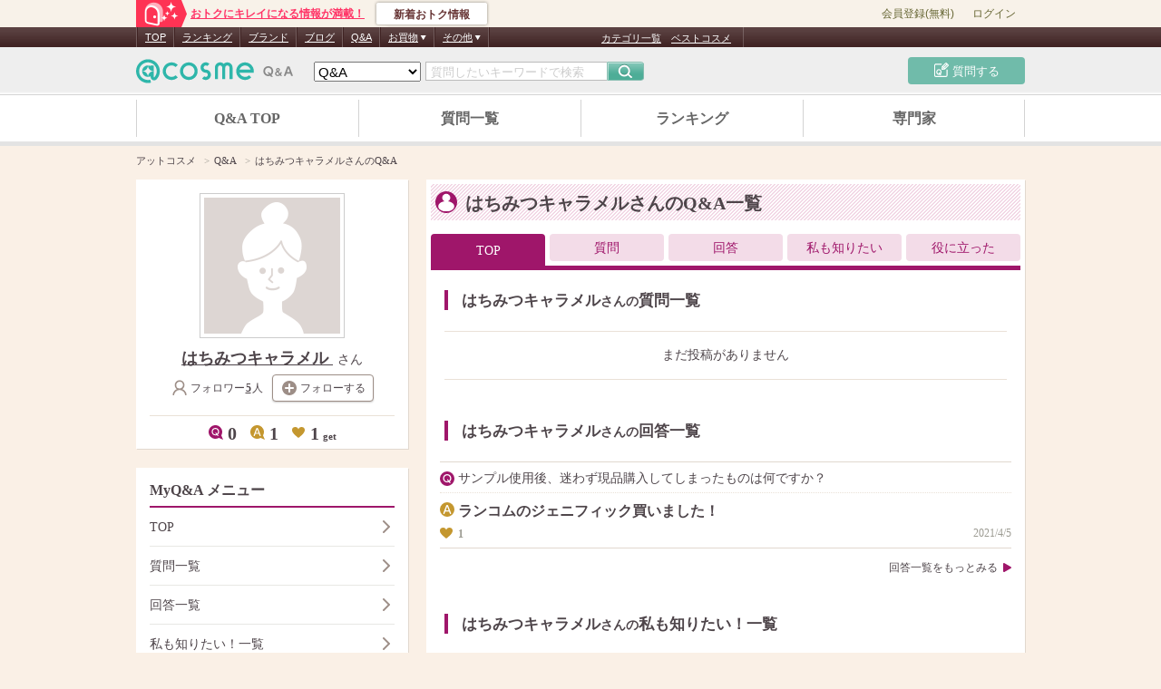

--- FILE ---
content_type: image/svg+xml
request_url: https://www.cosme.net/chieco/svg/common-de91703c0b.svg
body_size: 19767
content:
<?xml version="1.0" encoding="UTF-8"?>
<!DOCTYPE svg PUBLIC "-//W3C//DTD SVG 1.1//EN" "http://www.w3.org/Graphics/SVG/1.1/DTD/svg11.dtd">
<svg xmlns="http://www.w3.org/2000/svg" xmlns:xlink="http://www.w3.org/1999/xlink">


<symbol id="header-logo" viewbox="0 0 507 100">
<title>chieco</title>
<g>
<g>
<path fill="#9F166A" d="M297,55.9c1.6-2.1,3.7-3.7,6.3-4.8c2.6-1.2,5.6-1.8,9.2-1.8c1.9,0,3.6,0.3,5.2,0.8c1.6,0.5,3,1.2,4.3,2
c1.3,0.8,2.4,1.7,3.4,2.7c0.9,1,1.7,1.9,2.2,2.8h1c0.3-1.3,0.7-2.5,1.1-3.7c0.4-1.2,0.9-2.3,1.5-3.4c-1.5-1.2-4-2.3-7.4-3.2
c-3.4-1-7.3-1.4-11.7-1.4c-3.8,0-7.5,0.5-11.1,1.5c-3.6,1-6.8,2.6-9.6,4.8c-2.8,2.2-5.1,4.9-6.8,8.3c-1.7,3.3-2.6,7.3-2.6,11.9
c0,4.8,0.8,8.9,2.5,12.2c1.7,3.3,3.9,6.1,6.7,8.1c2.8,2.1,5.9,3.6,9.3,4.5c3.4,0.9,6.8,1.3,10.2,1.3c3.8,0,7.4-0.6,10.9-1.8
c3.5-1.2,6.4-2.7,8.8-4.4c0.1-1.8,0.3-3.5,0.7-5.2l-0.6-0.3c-1,1.1-2.2,2.1-3.6,3c-1.4,0.9-2.9,1.7-4.4,2.4
c-1.6,0.7-3.2,1.2-4.8,1.6c-1.7,0.4-3.3,0.6-4.8,0.6c-6.7,0-11.8-1.9-15.3-5.6c-3.5-3.7-5.2-9.2-5.2-16.6c0-3.3,0.4-6.3,1.1-9.1
C294.2,60.4,295.4,58,297,55.9z M17.8,48.7c1.9-2.4,4.4-4.3,7.4-5.7c3-1.4,6.6-2.1,10.8-2.1c2.2,0,4.3,0.3,6.1,0.9
c1.9,0.6,3.6,1.4,5.1,2.4c1.5,1,2.9,2,4,3.1c1.1,1.1,2,2.2,2.7,3.3H55c0.4-1.5,0.8-3,1.3-4.3c0.5-1.4,1.1-2.7,1.7-4
c-1.8-1.4-4.7-2.7-8.7-3.8c-4.1-1.1-8.6-1.7-13.8-1.7c-4.5,0-8.8,0.6-13.1,1.8c-4.3,1.2-8.1,3.1-11.4,5.7c-3.3,2.6-6,5.8-8,9.7
C1,58,0,62.7,0,68.2c0,5.7,1,10.5,3,14.5c2,3.9,4.6,7.1,7.9,9.6c3.3,2.5,6.9,4.2,11,5.3c4,1,8.1,1.6,12.1,1.6
c4.5,0,8.8-0.7,12.9-2.1c4.1-1.4,7.6-3.1,10.4-5.2c0.1-2.1,0.4-4.1,0.8-6.2l-0.7-0.4c-1.2,1.3-2.6,2.4-4.3,3.5
c-1.6,1.1-3.4,2-5.2,2.8c-1.9,0.8-3.8,1.4-5.7,1.9c-2,0.5-3.9,0.7-5.7,0.7c-7.9,0-13.9-2.2-18-6.6c-4.1-4.4-6.1-10.9-6.1-19.5
c0-3.9,0.4-7.4,1.3-10.7C14.5,54,15.9,51.1,17.8,48.7z M423,51.2c-0.2-1-1.1-4.8-1.4-6.5c-0.1-0.6-0.9-0.8-1-0.7
c-6.4,5.7-12.6,9.5-18.3,11.9c-0.9-0.9-1.8-1.7-2.8-2.5c-2.8-2.1-5.8-3.6-9.2-4.6c-3.4-1-6.8-1.4-10.3-1.4
c-3.4,0-6.8,0.5-10.2,1.4c-3.4,1-6.5,2.5-9.3,4.6c-2.8,2.1-5,4.8-6.7,8.2c-1.7,3.4-2.5,7.5-2.5,12.3c0,4.8,0.8,8.9,2.5,12.3
c1.7,3.4,3.9,6.1,6.7,8.2c2.8,2.1,5.9,3.6,9.3,4.4c3.4,0.9,6.8,1.3,10.2,1.3c3.5,0,6.9-0.4,10.3-1.3c3.4-0.9,6.5-2.3,9.2-4.4
c2.8-2.1,5-4.8,6.7-8.2c1.7-3.4,2.5-7.5,2.5-12.3c0-4.7-0.8-8.7-2.4-12c5.3-1.6,11-4.4,16.4-9.3C422.8,52.5,423.2,52.1,423,51.2z
M372.8,51.9c2.1-0.8,4.5-1.2,7.3-1.2c3.5,0,6.4,0.6,8.8,1.9c2.4,1.3,4.3,3,5.7,5.2c0.1,0.2,0.2,0.4,0.3,0.5
c-4.3,1.1-8.3,1.5-11.8,1.5c-3.9,0-12.1-1-12.1-4.6C370.9,53.7,371.6,52.6,372.8,51.9z M397.5,82.4c-0.6,2.8-1.6,5.2-3,7.4
c-1.4,2.2-3.3,3.9-5.7,5.2c-2.4,1.3-5.3,1.9-8.8,1.9c-3.5,0-6.4-0.6-8.8-1.9c-2.4-1.3-4.3-3-5.7-5.2c-1.4-2.2-2.4-4.6-3-7.4
c-0.6-2.8-0.9-5.6-0.9-8.6c0-3,0.3-5.9,0.9-8.6c0.6-2.8,1.6-5.2,3-7.4c0.8-1.2,1.8-2.3,2.9-3.2c-0.1,0.7-0.1,1.5,0.1,2.3
c0.8,3.7,8.7,5.6,14.5,6.1c3.6,0.3,8.5,0.9,14,0.5c0.2,0.6,0.3,1.1,0.4,1.7c0.6,2.8,0.9,5.6,0.9,8.6
C398.4,76.8,398.1,79.6,397.5,82.4z M168.7,58.6c0.1-3.5,0.4-6.8,0.8-9.8c-2.2,0.4-4,0.5-5.3,0.5c-1.3,0-3.1-0.2-5.3-0.5
c0.4,3.1,0.7,6.3,0.8,9.8c0.1,3.5,0.2,6.9,0.2,10.1v11.1c0,3.2-0.1,6.5-0.2,10.1c-0.1,3.5-0.4,6.7-0.8,9.5
c1.8-0.1,3.6-0.2,5.3-0.2c1.7,0,3.5,0.1,5.3,0.2c-0.4-2.8-0.7-6-0.8-9.5c-0.1-3.5-0.2-6.9-0.2-10.1V68.6
C168.5,65.4,168.6,62.1,168.7,58.6z M168.9,27.7c-1.3-1.2-2.9-1.8-4.7-1.8c-1.8,0-3.4,0.6-4.7,1.8c-1.3,1.2-2,2.6-2,4.3
c0,1.7,0.7,3.1,2,4.3c1.3,1.2,2.9,1.8,4.7,1.8c1.8,0,3.4-0.6,4.7-1.8c1.3-1.2,2-2.6,2-4.3C170.8,30.3,170.2,28.9,168.9,27.7z
M129.4,93.2c-2.6,0.9-4.2,0.1-5-2.4c-0.3-4,0.1-13.9,0-12.9c-0.2,3.2,0.2-8.2,0.2-11.2c0-3.7-0.6-6.7-1.7-9.1
c-1.1-2.4-2.6-4.3-4.4-5.6c-1.8-1.4-5.5-3.3-9.7-3.8c-3.8-0.5-8,0.8-11,2.5c-3.1,1.7-5.7,4-8,7.1h-0.2v-8.1c0-2.3,0-4.9,0.1-7.7
c0-2.8,0.1-5.5,0.2-8.3c0.1-2.7,0.2-5.3,0.3-7.8c0.1-2.5,0.3-4.6,0.4-6.4c-2.2,0.4-4,0.5-5.3,0.5c-1.3,0-3.1-0.2-5.3-0.5
c0.2,1.8,0.3,3.9,0.4,6.4c0.1,2.5,0.2,5.2,0.3,7.9c0.1,2.8,0.1,5.6,0.2,8.4c0,2.8,0.1,5.5,0.1,7.9v19.3c0,2.4,0,5-0.1,7.9
c0,2.8-0.1,5.6-0.2,8.4c-0.1,2.8-0.2,5.4-0.3,7.9c-0.1,2.5-0.3,4.5-0.4,6.2c1.8-0.1,3.6-0.2,5.3-0.2c1.7,0,3.5,0.1,5.3,0.2
c-0.2-1.6-0.3-3.6-0.4-6.1c-0.1-2.5-0.2-5.1-0.3-7.7c-0.1-2.7-0.1-5.3-0.2-7.9c0-2.6-0.1-4.9-0.1-6.9c0-5.5,1.3-9.8,3.8-12.9
c2.6-3.1,6.6-4.6,12.1-4.6c9,0,9.8,10.9,9.8,16.2v8.3c0,3.7,0,6.3-0.4,10.9c-0.6,6.8,1.5,10.4,6.9,10.6
c8.1,0.3,13.5-5.5,15.6-8.2c0.2-0.3,0.3-1,0.3-1l0.2-3.8l-0.5-0.2C137.4,86.4,134,91.6,129.4,93.2z M258.3,62.2
c3.2-3.1-5-12.1-7.1-13.8c-2.3-1.8-5.9-3.8-9.2-4.7c-3.3-0.9-6.1-1.3-10.4-0.9c-9.2,0.8-16.2,4.7-20.5,10.3
c-4.3,5.6-6.1,13-5.2,22c0.1,1.5,0.4,2.9,0.8,4.3c-5.3,0.6-11.1,0.7-17.2,0l-0.2,0.5l0,2.6c0.2,0.3,0.4,0.4,0.7,0.4
c6.2,1.2,12.3,1.3,18.3,0.7c0.2,0.5,0.5,1,0.8,1.5c1.7,3,4,5.6,6.9,7.7c2.9,2.1,6.2,3.6,10,4.4c3.8,0.9,7.9,1.1,12.3,0.7
c3.9-0.4,7.7-1.3,11.2-2.9c3.5-1.6,6.5-3.4,8.8-5.4l0.2-5.5l-0.6-0.3c-1,1.2-2.1,2.4-3.5,3.4c-1.4,1.1-2.8,2.1-4.4,2.9
c-1.6,0.9-3.2,1.6-4.9,2.1c-1.7,0.6-3.4,0.9-5,1.1c-3.5,0.3-6.5,0.1-9.3-0.8c-2.7-0.8-5.1-2.1-7.1-3.7c-2-1.6-3.5-3.7-4.7-6.1
c-0.1-0.3-0.3-0.6-0.4-0.9C238.3,77.6,254.4,66.7,258.3,62.2z M217.1,77.5c-0.2-0.8-0.3-1.6-0.4-2.4l-0.1-1.4
c-0.1-0.7-0.1-1.3,0-1.7l-0.1-4.2c0-2,0.2-4.2,0.7-6.5c0.5-2.3,1.3-4.5,2.5-6.5c1.2-2,1.9-2.9,3.8-4.4c2-1.4,5.4-3.1,7.7-3.2
c6.5-0.2,16.8,3.7,18.5,12.1C245.9,63.1,234.4,72.9,217.1,77.5z"></path>
</g>
</g>
<path fill="#C4972F" d="M479,100c15.6-0.1,28.1-12.8,28-28.4c-0.1-15.6-12.8-28.1-28.4-28c-13.8,0.1-25.2,10-27.6,23.1l-8.5,5.3
l8.5,5.2C453.7,90.2,465.2,100.1,479,100z"></path>
<g>
<path fill="#FFFFFF" d="M473.3,79.7l-1.7,4.9c-0.6,1.7-0.9,2.5-2.6,2.5c-1,0-2.9-0.5-2.9-2.1c0-0.6,0.2-1.2,0.6-2L475,61
c0.7-1.7,1.3-3.5,4.2-3.5c2.8,0,3.5,1.9,4.2,3.5l8.3,21.9c0.4,1.1,0.6,1.5,0.6,2c0,1.6-1.8,2.1-2.9,2.1c-1.6,0-1.9-0.8-2.5-2.5
l-1.7-4.9H473.3z M483.5,75.3L479.2,63l-4.3,12.3H483.5z"></path>
</g>
<path fill="#9F166A" d="M480.1,52.3c13.3-8.1,17.6-25.4,9.5-38.7C481.5,0.3,464.1-4,450.8,4.1c-11.8,7.2-16.4,21.5-11.8,34
l-4.5,8.9l10,0.1C453.4,57,468.3,59.5,480.1,52.3z"></path>
<g>
<path fill="#FFFFFF" d="M477.3,40.6c0.6,0.8,0.9,1.1,0.9,1.7c0,1.4-1.4,2.3-2.6,2.3c-0.8,0-1.1-0.4-1.9-1.3l-2.1-2.5
c-0.7,0.3-2.9,1.1-5.9,1.1c-8.5,0-15.2-6.3-15.2-15.3c0-9,6.8-15.3,15.2-15.3s15.2,6.2,15.2,15.3c0,6-2.9,9.9-5.4,11.8L477.3,40.6
z M465.9,33.7c-0.6-0.7-0.9-1.1-0.9-1.7c0-1,1.1-2.2,2.5-2.2c0.8,0,1.1,0.4,1.8,1.2l3,3.6c2.1-1.9,3.3-4.9,3.3-7.9
c0-5.6-4-10.5-9.9-10.5c-5.8,0-9.9,4.9-9.9,10.5c0,5.6,4,10.5,9.9,10.5c1.3,0,2.2-0.2,2.6-0.4L465.9,33.7z"></path>
</g>
<g>
<path fill="#9F166A" d="M281.897,13.758v-2.076h11.462V5.439c-2.779,0.169-4.924,0.285-8.431,0.311l-1.042-2.331c8.714-0.082,15.567-1.475,19.861-3.204l2.779,3.49c-1.137,0.311-2.683,0.679-7.168,1.224v6.753h9.725v2.076h-9.725c-0.316,8.147-4.545,11.926-14.24,13.345l-1.072-1.963c6.409-1.418,9.313-4.03,9.313-11.381H281.897z"></path>
<path fill="#9F166A" d="M349.689,22.16h10.61v2.071h-27.282V22.16h10.67V5.439h-8.681V3.363h23.364v2.076h-8.681V22.16z"></path>
<path fill="#9F166A" d="M408.806,25.771h-5.803v-1.453h-17.816v-2.071h17.816V5.266h-17.461V3.195h23.265V25.771z"></path>
</g>
</symbol>

<symbol id="logo-atcosme" viewbox="0 0 50 7.805">
<title>@cosme</title>
<path d="M6.107,1.925H5.296L5.134,2.487C4.821,1.979,4.399,1.772,3.901,1.772c-1.404,0-2.324,1.364-2.324,2.714   c0,0.941,0.703,1.731,1.6,1.731c0.443,0,0.886-0.304,1.178-0.606h0.021c0.022,0.4,0.303,0.606,0.627,0.606   c0.821,0,2.562-0.952,2.562-3.006C7.567,1.297,5.859,0,3.956,0C1.794,0,0,1.546,0,3.902c0,2.477,1.783,3.903,4.011,3.903   c1.308,0,2.508-0.638,3.21-1.72H6.399C5.837,6.681,4.961,7.049,4.053,7.049c-1.827,0-3.167-1.071-3.167-3.124   c0-1.773,1.233-3.168,3.059-3.168c1.579,0,2.866,0.93,2.866,2.618c0,1.101-0.693,2.02-1.32,2.02c-0.152,0-0.184-0.108-0.195-0.271   c0-0.129,0.043-0.302,0.087-0.453L6.107,1.925z M3.416,5.329c-0.552,0-0.887-0.411-0.887-0.984c0-0.746,0.584-1.686,1.438-1.686   C4.431,2.66,4.8,3.048,4.8,3.567C4.8,4.324,4.216,5.329,3.416,5.329z"/>
<path d="M11.885,4.318c0-0.945,0.607-1.419,1.516-1.419c0.545,0,0.995,0.145,1.37,0.316V1.347c-0.631-0.181-1.309-0.267-2.22-0.267   c-2.559,0-3.917,1.068-3.917,3.19c0,2.182,1.358,3.42,3.917,3.42c0.91,0,1.589-0.097,2.268-0.315v-1.88   c-0.424,0.256-0.873,0.377-1.419,0.377C12.491,5.871,11.885,5.301,11.885,4.318z"/>
<path d="M19.295,1.08c-2.559,0-3.918,1.068-3.918,3.19c0,2.182,1.359,3.42,3.918,3.42c2.545,0,3.928-1.238,3.928-3.42   C23.223,2.148,21.841,1.08,19.295,1.08z M19.295,5.871c-0.595,0-0.668-0.679-0.668-1.601c0-0.752,0.073-1.371,0.668-1.371   c0.594,0,0.679,0.618,0.679,1.371C19.974,5.192,19.889,5.871,19.295,5.871z"/>
<path d="M26.45,3.118c0-0.389,0.533-0.436,1.055-0.436c0.692,0,1.346,0.146,1.989,0.363V1.347c-0.752-0.157-1.516-0.267-2.28-0.267   c-1.504,0-3.554,0.317-3.554,2.135c0,2.437,3.541,1.685,3.541,2.461c0,0.315-0.607,0.412-1.116,0.412   c-0.788,0-1.662-0.218-2.244-0.57v1.807C24.704,7.545,25.6,7.69,26.486,7.69c1.444,0,3.505-0.486,3.505-2.292   C29.99,3.02,26.45,3.773,26.45,3.118z"/>
<path d="M39.814,1.08c-0.752,0-1.819,0.353-2.026,1.08h-0.024c-0.243-0.752-1.128-1.08-1.976-1.08   c-0.959,0-1.796,0.353-2.159,1.238h-0.024V1.226h-2.887v6.319h3.055V3.906c0-0.364,0-0.861,0.546-0.861   c0.534,0,0.534,0.497,0.534,0.861v3.639h3.056V3.906c0-0.364,0-0.861,0.534-0.861c0.546,0,0.546,0.497,0.546,0.861v3.639h3.056   V3.76C42.045,2.523,42.045,1.08,39.814,1.08z"/>
<path d="M50,4.743c0-2.135-0.86-3.663-3.31-3.663c-2.559,0-3.918,1.068-3.918,3.19c0,2.182,1.359,3.42,3.918,3.42   c1.067,0,2.037-0.109,2.85-0.363V5.689c-0.485,0.255-1.237,0.401-2.074,0.401c-0.897,0-1.638-0.181-1.686-0.97H50V4.743z    M45.768,3.785c-0.037-0.497,0.121-1.25,0.825-1.25c0.691,0,0.764,0.764,0.764,1.25H45.768z"/>
</symbol>

<symbol id="icon-infomation" viewbox="0 0 25.4 29.4">
<title>お知らせ</title>
<path d="M25.1,23.8L25.1,23.8c-0.5-0.7-1.4-4-0.1-9.8c0.6-3.9-1.3-7.6-4.7-9.5l0.7-2c0.3-1-0.2-2.1-1.2-2.4
c-1-0.3-2.1,0.2-2.4,1.2l-0.7,2c-3.9-0.5-7.6,1.4-9.4,4.9c-2.4,5.5-5.1,7.6-5.9,7.9l0,0c-0.6,0.2-1.1,0.8-1.3,1.4
c-0.3,1,0.2,2.3,1.1,2.6l10.8,3.6l10.8,3.6c1,0.3,2.1-0.4,2.5-1.4C25.5,25.1,25.5,24.3,25.1,23.8z"></path>
<path d="M9.4,24c-0.1,0.2-0.2,0.4-0.3,0.7c-0.6,1.9,0.4,3.9,2.3,4.5c1.9,0.6,3.9-0.4,4.5-2.3
c0.1-0.2,0.1-0.5,0.2-0.7L9.4,24z"></path>
</symbol>

<symbol id="icon-infomation-badge" viewbox="0 0 18.3 17.7">
<title>お知らせ</title>
<path d="M16.2,14.1c-0.3-0.5-0.9-2.6-0.1-6.2C15.8,8,15.4,8,15.1,8c-2.7,0-4.8-2.2-4.8-4.8c0-0.8,0.2-1.6,0.6-2.3
l-0.1,0C8.3,0.6,5.9,1.8,4.7,4C3.2,7.6,1.4,8.9,0.9,9.1l0,0C0.5,9.2,0.2,9.6,0.1,10c-0.2,0.6,0.1,1.5,0.7,1.7l7,2.3l7,2.3
c0.6,0.2,1.4-0.3,1.6-0.9C16.4,15,16.4,14.5,16.2,14.1L16.2,14.1z"></path>
<path d="M5.9,14.7c-0.4,1.2,0.3,2.5,1.5,2.9s2.5-0.3,2.9-1.5c0.1-0.2,0.1-0.3,0.1-0.5l-4.3-1.4
C6,14.4,5.9,14.5,5.9,14.7z"></path>
<path d="M15.1,0c-1.1,0-2.1,0.6-2.7,1.4c-0.3,0.5-0.5,1.1-0.5,1.8c0,1.8,1.4,3.2,3.2,3.2c0.4,0,0.7-0.1,1.1-0.2
c1.2-0.4,2.1-1.6,2.1-3C18.3,1.4,16.8,0,15.1,0z"></path>
</symbol>

<symbol id="icon-menu-close" viewbox="0 0 20 20">
<path d="M11.4,10l8.3-8.3c0.4-0.4,0.4-1,0-1.4s-1-0.4-1.4,0L10,8.6L1.7,0.3c-0.4-0.4-1-0.4-1.4,0s-0.4,1,0,1.4
L8.6,10l-8.3,8.3c-0.4,0.4-0.4,1,0,1.4s1,0.4,1.4,0l8.3-8.3l8.3,8.3c0.4,0.4,1,0.4,1.4,0s0.4-1,0-1.4L11.4,10z"></path></symbol>

<symbol id="icon-close-s" viewbox="0 0 10.2 10.2"><path d="M8.6,10L5.1,6.5L1.6,10c-0.3,0.3-1,0.3-1.3-0.1C0,9.6-0.1,8.9,0.2,8.6l3.5-3.5L0.2,1.6
	c-0.3-0.3-0.3-1,0.1-1.3c0.3-0.3,1-0.4,1.3-0.1l3.5,3.5l3.5-3.5c0.3-0.3,1-0.3,1.3,0.1c0.3,0.3,0.4,1,0.1,1.3L6.5,5.1L10,8.6
	c0.3,0.3,0.3,1-0.1,1.3C9.6,10.2,8.9,10.3,8.6,10z"></path></symbol>

<symbol id="icon-search" viewbox="0 0 20 20">
<title>検索</title>
<path d="M19.7,18.3l-5.4-5.4C15.4,11.5,16,9.8,16,8c0-4.4-3.6-8-8-8S0.1,3.6,0.1,8s3.5,8,7.9,8	c1.8,0,3.5-0.6,4.9-1.7l5.4,5.4c0.4,0.4,1,0.4,1.4,0S20.1,18.7,19.7,18.3z M8,14c-3.3,0-5.9-2.7-5.9-6S4.7,2,8,2s6,2.7,6,6S11.3,14,8,14z">
</path>
<rect fill="none" width="20" height="20"/>
</symbol>


<symbol id="icon-question" viewbox="0 0 17.3 18.9">
<path d="M15.2,16.9c0.3,0.4,0.5,0.5,0.5,0.9c0,0.7-0.7,1.1-1.3,1.1c-0.4,0-0.6-0.2-0.9-0.7l-1.3-1.6
c-0.5,0.2-1.8,0.7-3.5,0.7C3.8,17.3,0,13.8,0,8.7C0,3.6,3.8,0,8.6,0c4.8,0,8.6,3.6,8.6,8.7c0,3.1-1.3,5.4-3.2,6.9L15.2,16.9z
M8.8,12.6c-0.3-0.4-0.4-0.6-0.4-0.8c0-0.5,0.5-1.1,1.2-1.1c0.4,0,0.6,0.2,0.9,0.6l2,2.4c1.4-1.2,2.2-3.1,2.2-5
c0-3.4-2.5-6.3-6.1-6.3S2.5,5.2,2.5,8.7c0,3.5,2.5,6.4,6.1,6.4c1,0,1.6-0.2,2-0.3L8.8,12.6z"></path>
</symbol>


<symbol id="icon-enquete" viewbox="0 0 9 8">
<path d="M8,2H1C0.4,2,0,1.6,0,1v0c0-0.5,0.4-1,1-1h7c0.5,0,1,0.4,1,1v0C9,1.6,8.6,2,8,2z"></path>
<path d="M7,8H1C0.4,8,0,7.6,0,7v0c0-0.5,0.4-1,1-1h6c0.5,0,1,0.4,1,1v0C8,7.6,7.5,8,7,8z"></path>
<path d="M5,5H1C0.4,5,0,4.6,0,4v0c0-0.5,0.4-1,1-1h4c0.5,0,1,0.4,1,1v0C6,4.6,5.6,5,5,5z"></path>
</symbol>


<symbol id="icon-answer" viewbox="0 0 15.8 18.2">
<path d="M2.8,16.9c-0.3,0.8-0.5,1.3-1.3,1.3c-0.6,0-1.5-0.3-1.5-1.1c0-0.2,0-0.4,0.3-1.1L5.7,1.8C6,1,6.4,0,7.9,0
c1.5,0,1.9,0.9,2.2,1.8L15.6,16c0.2,0.5,0.3,0.8,0.3,1.1c0,0.8-0.9,1.1-1.5,1.1c-0.9,0-1-0.5-1.3-1.3l-1.3-3.6H4.1L2.8,16.9z
M10.9,11L7.9,2.9L5,11H10.9z"></path>
</symbol>


<symbol id="icon-ranking" viewbox="0 0 16 16">
<path d="M2.3,15h11.4c0.2,0,0.5-0.2,0.5-0.4L16,4.3c0.1-0.4-0.4-0.7-0.8-0.5l-3.7,2.1C11.3,6,10.9,6,10.8,5.7L8.4,1.2c-0.2-0.3-0.7-0.3-0.9,0L5.2,5.7C5.1,6,4.7,6,4.5,5.9L0.8,3.8C0.4,3.5-0.1,3.8,0,4.3l1.8,10.3C1.8,14.8,2.1,15,2.3,15z"></path>
<rect fill="none" width="16" height="16"></rect>
</symbol>


<symbol id="icon-expert" viewbox="0 0 20 20">
<path fill-rule="evenodd" clip-rule="evenodd" d="M0.3,7.6l8.9-4.5c0.4-0.2,1.1-0.2,1.5,0l8.9,4.5c0.4,0.2,0.4,0.5,0,0.7l-8.9,4.5c-0.4,0.2-1.1,0.2-1.5,0L0.3,8.4C-0.1,8.2-0.1,7.8,0.3,7.6z"></path>
<path d="M10,14.4c-0.3,0-0.8,0-1.2-0.3L4,11.7v4c0,0.6,0.4,0.8,1.1,1.1c0,0,2.6,0.9,4.9,0.9c2.4,0,4.9-0.9,4.9-0.9c0.5-0.3,1.1-0.5,1.1-1.1v-4l-4.8,2.4C10.8,14.3,10.3,14.4,10,14.4z"></path>
<path d="M2,13v-1v-1.9L1,9.4V12v1l-1,4c0,0.5,0.5,1,1,1h1c0.5,0,1-0.5,1-1L2,13z"></path>
<rect fill="none" width="20" height="20"></rect>
</symbol>


<symbol id="icon-difficult" viewbox="0 0 22 22">
<path d="M10.9,8c-1.5,0-2.7,1.3-2.7,2.9c0,1.7,1.2,3,2.7,3c0.3,0,0.5-0.1,0.7-0.1l-0.7-0.9c-0.1-0.2-0.2-0.3-0.2-0.5c0-0.3,0.3-0.6,0.7-0.6c0.2,0,0.3,0.1,0.5,0.3l0.8,1.1c0.6-0.5,0.9-1.4,0.9-2.2C13.6,9.3,12.4,8,10.9,8z"></path>
<path d="M22,11l-4-2.9l0.8-4.9L13.9,4L11,0L8.1,4L3.2,3.2L4,8.1L0,11l4,2.9l-0.8,4.9L8.1,18l2.9,4l2.9-4l4.9,0.8L18,13.9L22,11z M14.1,14.9c0.1,0.1,0.2,0.2,0.2,0.4c0,0.4-0.4,0.6-0.7,0.6c-0.2,0-0.4-0.1-0.5-0.4l-0.6-0.7c-0.2,0.1-0.8,0.3-1.6,0.3c-2.3,0-4.1-1.8-4.1-4.3c0-2.4,1.7-4.3,4.1-4.3S15,8.5,15,10.9c0,1.3-0.5,2.5-1.4,3.3L14.1,14.9z"></path>
</symbol>


<symbol id="icon-urgent" viewbox="0 0 23 20">
<path fill-rule="evenodd" clip-rule="evenodd" d="M22.5,13.2c-1-0.5-1.6-0.8-3.5-2c-1.9-1.1-2.9-2.4-3.5-3.8c-0.7-1.6-0.7-2.7-1.7-3.1c-1-0.4-2.9-0.1-5.2,5c-1.6,3.7-2,6.6-0.5,7.2c1.4,0.6,2.2,0.3,3.3-0.4c1.1-0.7,2.9-1.6,4.3-1.1c0.8,0.3,1.6,0.4,1.1,1.3c-0.4,0.8-0.8,1.4-1.1,2c-0.4,0.6-0.2,1.2,0.4,1.5c0.6,0.3,1.1,0.3,1.4-0.3c0.3-0.5,0.5-0.9,0.8-1.7c0.3-0.8,0.8-1.5,1.7-1.4c0.9,0.1,1.5,0.7,2,0c0.5-0.6,0.6-1,0.8-1.5C22.9,14.5,23.4,13.8,22.5,13.2z M5.4,6.6L2.5,5.2C2,4.9,1.4,5.1,1.2,5.6C0.9,6.1,1.2,6.7,1.6,7l2.9,1.4c0.5,0.2,1.1,0,1.3-0.4C6.1,7.4,5.9,6.8,5.4,6.6z M8.5,4.5C9,4.4,9.3,3.8,9.2,3.3L8.4,0.7C8.2,0.2,7.7-0.1,7.2,0C6.6,0.2,6.3,0.8,6.5,1.3l0.8,2.6C7.4,4.4,8,4.7,8.5,4.5z M3.5,11.4L0.8,12c-0.5,0.1-0.9,0.7-0.8,1.2c0.1,0.5,0.7,0.9,1.2,0.8l2.7-0.6c0.5-0.1,0.9-0.7,0.8-1.2C4.5,11.6,4,11.3,3.5,11.4z"></path>
</symbol>


<symbol id="icon-pickup" viewbox="0 0 18 18">
<path d="M9,18c-0.2,0-0.4-0.1-0.5-0.3L6,12L0.3,9.5C0.1,9.4,0,9.2,0,9c0-0.2,0.1-0.4,0.3-0.5L6,6l2.5-5.7c0.2-0.4,0.8-0.4,0.9,0L12,6l5.7,2.5C17.9,8.6,18,8.8,18,9c0,0.2-0.1,0.4-0.3,0.5L12,12l-2.5,5.7C9.4,17.9,9.2,18,9,18z"></path>
</symbol>


<symbol id="icon-guide" viewbox="0 0 14 14">
<path d="M2.6,1L7,6.6V5.3c0-0.2-0.1-0.4-0.2-0.6L3.3,0.4C3.2,0.1,2.9,0,2.6,0l0,0C2.5,0,2.3,0,2.2,0.1C1.8,0.2,1.6,0.6,1.6,1v7.7c0,0.2,0.1,0.4,0.2,0.6l3.4,4.3C5.4,13.9,5.7,14,6,14c0.1,0,1,0,1,0s0-0.4,0-0.8c0,0-0.2,0-0.5,0s-0.7-0.5-0.7-0.5l-3.2-4V1"></path>
<path d="M11.4,0c-0.3,0-0.6,0.1-0.8,0.4L7.2,4.7C7.1,4.8,7,5.1,7,5.3V13l0,1c0,0,0.9,0,1,0c0.3,0,0.6-0.1,0.8-0.4l3.4-4.3c0.1-0.2,0.2-0.4,0.2-0.6V1c0-0.4-0.3-0.8-0.7-0.9C11.7,0,11.5,0,11.4,0L11.4,0z"></path>
<rect fill="none" width="14" height="14"></rect>
</symbol>


<symbol id="icon-bubble" viewbox="0 0 16 16">
<path d="M14,11.3c0.6-1.1,1-2.4,1-3.8C15,3.4,11.6,0,7.5,0S0,3.4,0,7.5S3.4,15,7.5,15c1.4,0,2.7-0.4,3.8-1l4.7,2L14,11.3z"></path>
</symbol>


<symbol id="icon-link-in" viewbox="0 0 14 14">
<path d="M12,0H2C0.9,0,0,0.9,0,2v10c0,1.1,0.9,2,2,2h10c1.1,0,2-0.9,2-2V2C14,0.9,13.1,0,12,0z M13,12c0,0.6-0.4,1-1,1H2c-0.6,0-1-0.4-1-1V2c0-0.6,0.4-1,1-1h10c0.6,0,1,0.4,1,1V12z"/>
<path d="M11.1,2C11,2,11,2,11.1,2C11,2,11,2,11.1,2H6C5.7,2,5.5,2.2,5.5,2.5S5.7,3,6,3h4.1h0.2l-0.1,0.1L5.7,7.6c-0.2,0.2-0.2,0.5,0,0.7c0.2,0.2,0.5,0.2,0.7,0l4.5-4.5L11,3.7v0.2V8c0,0.3,0.2,0.5,0.5,0.5S12,8.3,12,8V3c0,0,0,0,0,0c0,0,0,0,0,0C12,2.4,11.6,2,11.1,2z"/>
</symbol>


<symbol id="icon-report" viewbox="0 0 14 14">
<path d="M7,0C5.4,0,4,0.5,2.8,1.4c-0.5,0.4-1,0.9-1.4,1.4C0.5,4,0,5.4,0,7c0,3.9,3.1,7,7,7c1.6,0,3-0.5,4.2-1.4c0.5-0.4,1-0.9,1.4-1.4C13.5,10,14,8.6,14,7C14,3.1,10.9,0,7,0z M7,12c-2.8,0-5-2.2-5-5c0-1,0.3-2,0.8-2.8l6.9,6.9C9,11.7,8,12,7,12z M4.2,2.8C5,2.3,6,2,7,2c2.8,0,5,2.2,5,5c0,1-0.3,2-0.8,2.8L4.2,2.8z"/>
</symbol>


<symbol id="icon-arrow-top-bd" viewbox="0 0 14 8"><path d="M6.3,0.3C6.3,0.3,6.3,0.3,6.3,0.3l-6,6c-0.4,0.4-0.4,1,0,1.4s1,0.4,1.4,0L7,2.4l5.3,5.3c0.4,0.4,1,0.4,1.4,0
	s0.4-1,0-1.4l-6-6c0,0,0,0,0,0C7.5,0.1,7.3,0,7,0C6.7,0,6.5,0.1,6.3,0.3z"></path></symbol>

<symbol id="icon-arrow-right-bd" viewbox="0 0 8 14"><path d="M7.7,6.3C7.7,6.3,7.7,6.3,7.7,6.3l-6-6c-0.4-0.4-1-0.4-1.4,0s-0.4,1,0,1.4L5.6,7l-5.3,5.3
	c-0.4,0.4-0.4,1,0,1.4s1,0.4,1.4,0l6-6c0,0,0,0,0,0C7.9,7.5,8,7.3,8,7C8,6.7,7.9,6.5,7.7,6.3z"></path></symbol>

<symbol id="icon-arrow-bottom-bd" viewbox="0 0 14 8"><path d="M7.7,7.7C7.7,7.7,7.7,7.7,7.7,7.7l6-6c0.4-0.4,0.4-1,0-1.4s-1-0.4-1.4,0L7,5.6L1.7,0.3c-0.4-0.4-1-0.4-1.4,0
	s-0.4,1,0,1.4l6,6c0,0,0,0,0,0C6.5,7.9,6.7,8,7,8C7.3,8,7.5,7.9,7.7,7.7z"></path></symbol>


<symbol id="icon-check" viewbox="0 0 14 9.7"><path d="M13.7,0.3c-0.4-0.4-1-0.4-1.4,0l-7,7L1.7,3.8c-0.4-0.4-1-0.4-1.4,0s-0.4,1,0,1.4l4.2,4.2
	C4.7,9.6,5,9.7,5.2,9.7c0.3,0,0.5-0.1,0.7-0.3l7.7-7.7C14.1,1.3,14.1,0.7,13.7,0.3z"></path></symbol>


<symbol id="icon-clip" viewbox="0 0 12 14"><path d="M1.1,12.9c-1.5-1.5-1.4-3.9,0.1-5.5l5.5-5.8C6.8,1.5,8.2,0,9.7,0c0.6,0,1.2,0.2,1.6,0.7
	c0.4,0.5,0.7,1,0.6,1.7c0,1.6-1.5,3-1.7,3.2l-4.5,4.7c-0.9,0.9-1.9,1.1-2.6,0.3C2.5,9.9,2.7,8.9,3.5,7.9l4.5-4.8
	c0.2-0.2,0.6-0.2,0.8,0c0.2,0.2,0.2,0.6,0,0.9L4.4,8.8C4.2,9,3.8,9.5,4.1,9.8C4.3,10,4.9,9.5,5,9.4l4.5-4.7c0.4-0.4,1.3-1.4,1.3-2.3
	c0-0.3-0.1-0.5-0.3-0.8c-0.2-0.2-0.5-0.3-0.8-0.3c-0.9,0-1.9,1-2.2,1.3L2,8.4C1,9.5,0.9,11,1.9,12.1c0.9,1,2.5,0.9,3.5-0.2l5.4-5.7
	c0.2-0.2,0.6-0.2,0.8,0C12,6.4,12,6.8,11.7,7l-5.4,5.7C4.8,14.3,2.5,14.4,1.1,12.9z"></path></symbol>


<symbol id="icon-chain" viewbox="0 0 11.969 15.969"><path d="M34.437,32.256a3.693,3.693,0,0,0,0-5.185,3.619,3.619,0,0,0-5.142,0L25.7,30.7a3.683,3.683,0,0,0-.674,4.209c0.04,0.081.08,0.163,0.126,0.242l-0.192.193-0.393.4a3.692,3.692,0,0,0,0,5.185,3.619,3.619,0,0,0,5.142,0L33.3,37.3a3.683,3.683,0,0,0,.674-4.209c-0.04-.082-0.08-0.163-0.126-0.242l0.192-.194Zm-1.582,1.965a2.221,2.221,0,0,1-.579,2.039l-3.6,3.63a2.359,2.359,0,0,1-3.085,0,2.22,2.22,0,0,1,0-3.111l0.351-.354,0.184-.185c0.071,0.052.139,0.107,0.213,0.154a3.615,3.615,0,0,0,4.5-.508l1.725-1.739,0.209-.21A2.2,2.2,0,0,1,32.855,34.221Zm-5.489.768,1.825-1.84a2.169,2.169,0,0,1,2.4-.464,2.071,2.071,0,0,1,.24.127L31.639,33l-1.83,1.845a2.168,2.168,0,0,1-2.4.464,2.194,2.194,0,0,1-.24-0.127Zm5.692-3.416-0.184.185c-0.071-.053-0.139-0.107-0.213-0.154a3.615,3.615,0,0,0-4.5.508l-1.725,1.74-0.208.21a2.231,2.231,0,0,1,.5-2.325l3.6-3.629a2.171,2.171,0,0,1,3.085,0,2.216,2.216,0,0,1,0,3.111Z" transform="translate(-23.531 -26.031)"></path></symbol>


<symbol id="icon-mail" viewbox="0 0 16 14">
	<g>
		<path d="M7.6,9.6c-0.1,0-0.2,0-0.2-0.1L0,5.5V12c0,1.1,0.9,2,2,2h12c1.1,0,2-0.9,2-2V5.3L7.9,9.6
			C7.8,9.6,7.7,9.6,7.6,9.6z"></path>
	</g>
	<g>
		<path d="M16,4.2V2c0-1.1-0.9-2-2-2H2C0.9,0,0,0.9,0,2v2.4l7.6,4.2L16,4.2z"></path>
	</g>
</symbol>


<symbol id="icon-category" viewbox="0 0 16 14">
	<path d="M14,2H8c0-1.1-0.9-2-2-2H2C0.9,0,0,0.9,0,2v2v1v7c0,1.1,0.9,2,2,2h12c1.1,0,2-0.9,2-2V4C16,2.9,15.1,2,14,2
		z"></path>
</symbol>


<symbol id="icon-arrow-right" viewbox="0 0 9 10"><path d="M0,1c0-0.9,0.7-1.3,1.4-0.8l7,4c0.8,0.5,0.8,1.2,0,1.7l-7,4C0.7,10.3,0,9.9,0,9L0,1z"></path></symbol>


<symbol id="icon-heart" viewbox="0 0 14 12"><path d="M7,12c0.1,0,3.9-3,5.3-4.8c1.3-1.6,1.6-2.7,1.7-3.8c0.1-1.1-0.6-3.2-3.2-3.4C8.2-0.2,7.4,1.6,7,2.5
	C6.6,1.6,5.9-0.1,3.2,0C0.6,0.1-0.1,2.4,0,3.4c0.1,1.1,0.3,2.2,1.7,3.8C3.1,9,6.9,12,7,12z"></path></symbol>


<symbol id="icon-my-collection" viewbox="0 0 21 23.6">
<path d="M4.9,6.7c0.5,0,0.5-0.3,0.6-0.8l0.4-3.6L7,6c0.1,0.4,0.3,0.7,0.8,0.7c0.5,0,0.7-0.3,0.8-0.7l1.1-3.7L10,5.9
c0.1,0.5,0.1,0.8,0.6,0.8c0.3,0,0.7-0.1,0.7-0.6c0-0.1,0-0.2,0-0.4l-0.6-4.8c0-0.3-0.1-0.9-0.9-0.9C9.2,0,9,0.4,8.9,0.9L7.8,4.6
L6.6,0.9C6.5,0.4,6.4,0,5.7,0C4.9,0,4.9,0.6,4.8,0.9L4.2,5.7c0,0.1,0,0.3,0,0.4C4.2,6.6,4.6,6.7,4.9,6.7z"></path>
<path d="M18.3,7.6h-4.1l1.9-5c0.1-0.3,0.1-0.3,0.1-0.4c0-0.4-0.5-0.5-0.6-0.5c-0.4,0-0.4,0.2-0.5,0.5l-0.8,2.3
l-0.8-2.3c-0.1-0.3-0.2-0.5-0.5-0.5c-0.3,0-0.6,0.1-0.6,0.5c0,0.2,0,0.3,0.1,0.4l1.3,3.4L13,7.6H2.7C1.2,7.6,0,8.8,0,10.2v10.7
c0,1.5,1.2,2.7,2.7,2.7h15.7c1.5,0,2.7-1.2,2.7-2.7V10.2C21,8.8,19.8,7.6,18.3,7.6z M19,21.6H2v-12h17V21.6z"></path>
<circle cx="15" cy="12.6" r="2"></circle>
<path d="M14.3,16.4c-1.4,0-2.5,1.7-2.5,1.7s-1.1-6-3.8-6c-3.6,0-5,8.5-5,8.5h15C18,20.6,16.6,16.4,14.3,16.4z"></path>
</symbol>


<symbol id="icon-photo" viewbox="0 0 21 16">
<title>カメラ</title>
<g>
<path d="M18.8,3h-2.3l-0.9-1.8c-0.5-1-1-1.1-1.7-1.1H7C6.6,0,5.8,0,5.2,1.1L4.4,3H2.1C1,3,0,3.9,0,5.1v8.7
C0,15,1,16,2.1,16h16.6c1.2,0,2.2-1,2.2-2.2V5.1C21,3.9,20,3,18.8,3z M15.2,11.3c-0.5,1.1-1.3,1.9-2.4,2.4c-4.6,2-9.1-2.4-7-7
c0.5-1.1,1.3-1.9,2.4-2.4C12.7,2.2,17.2,6.6,15.2,11.3z M17.5,7C16.6,7,16,6.3,16,5.5C16,4.6,16.6,4,17.5,4C18.3,4,19,4.6,19,5.5
C19,6.3,18.3,7,17.5,7z M12.1,5.9c-3.2-1.5-6.3,1.6-4.8,4.8c0.3,0.6,0.8,1.1,1.4,1.4c3.2,1.5,6.3-1.6,4.8-4.8
C13.2,6.6,12.7,6.1,12.1,5.9z"></path>
</g>
</symbol>


<symbol id="icon-youtube" viewbox="0 0 19 21.9">
<title>YouTube</title>
<path d="M16.2,9.7L16.2,9.7l0.2,0c1.3,0,2.4,1.1,2.4,2.4v0l0,0c0.1,1.2,0.1,2.4,0.1,3.6c0,1.2,0,2.4-0.1,3.6l0,0v0
c0,1.3-1.3,2.4-2.6,2.4h0.2c-2.1,0.1-6.7,0.1-6.9,0.1c-0.3,0-4.8,0-6.9-0.1h0.2c-1.3,0-2.6-1.1-2.6-2.4v0l0,0C0,18.2,0,16.9,0,15.7
c0-1.2,0-2.4,0.1-3.6l0,0v0c0-1.3,1.3-2.4,2.6-2.4l-0.2,0c2.1-0.1,4.6-0.1,6.9-0.1C11.8,9.6,14.1,9.6,16.2,9.7z M15.3,15.2
c0-0.3,0-0.5,0.1-0.6c0.1-0.1,0.2-0.2,0.4-0.2c0.2,0,0.3,0.1,0.4,0.2c0.1,0.1,0.1,0.3,0.1,0.6v0.6h-1V15.2L15.3,15.2z M17.6,16.9
v-1.6c0-0.6-0.1-1.1-0.4-1.4c-0.3-0.3-0.7-0.5-1.2-0.5c-0.5,0-1,0.2-1.3,0.5c-0.3,0.3-0.5,0.8-0.5,1.3v2.8c0,0.6,0.2,1.1,0.5,1.4
c0.3,0.3,0.7,0.5,1.2,0.5c0.6,0,1-0.2,1.3-0.5c0.3-0.3,0.4-0.8,0.4-1.5v-0.5h-1.2v0.4c0,0.4,0,0.6-0.1,0.7c-0.1,0.1-0.2,0.2-0.4,0.2
c-0.2,0-0.3-0.1-0.4-0.2c-0.1-0.1-0.1-0.4-0.1-0.7v-1.2H17.6L17.6,16.9z M12,18.4c0,0.2,0,0.3-0.1,0.4c-0.1,0.1-0.2,0.1-0.3,0.1
l-0.3-0.1L11,18.7v-3.9l0.2-0.2l0.2-0.1c0.2,0,0.3,0.1,0.4,0.2c0.1,0.1,0.1,0.3,0.1,0.5V18.4L12,18.4z M12.1,13.5
c-0.2,0-0.4,0.1-0.5,0.2c-0.2,0.1-0.3,0.2-0.5,0.4v-2.8H9.9v8.6H11v-0.5c0.2,0.2,0.3,0.3,0.5,0.4c0.2,0.1,0.4,0.1,0.6,0.1
c0.3,0,0.6-0.1,0.8-0.4c0.2-0.2,0.3-0.6,0.3-1v-3.5c0-0.5-0.1-0.9-0.3-1.2C12.7,13.6,12.5,13.5,12.1,13.5z M7.5,18.4l-0.4,0.3
c-0.1,0.1-0.2,0.1-0.3,0.1c-0.1,0-0.2,0-0.2-0.1c0-0.1-0.1-0.2-0.1-0.3v-4.8H5.4v5.3c0,0.4,0.1,0.7,0.2,0.8C5.7,19.9,5.9,20,6.2,20
c0.2,0,0.4-0.1,0.7-0.2c0.2-0.1,0.5-0.3,0.7-0.6v0.7h1.2v-6.3H7.5V18.4z M5.4,11.3H1.3v1.2h1.4v7.3H4v-7.3h1.4V11.3L5.4,11.3z
M3.2,0h1.3l0.9,3.4h0.1L6.3,0h1.3L6.1,5v3.6H4.8V5.2L3.2,0z M8.8,7.1c0,0.2,0,0.3,0.1,0.4C9,7.6,9.1,7.6,9.3,7.6
c0.2,0,0.3,0,0.4-0.1c0.1-0.1,0.1-0.2,0.1-0.4V3.6c0-0.1,0-0.2-0.1-0.3C9.6,3.2,9.4,3.2,9.3,3.2c-0.1,0-0.3,0-0.3,0.1
C8.9,3.4,8.8,3.5,8.8,3.6V7.1L8.8,7.1z M7.6,3.7c0-0.5,0.2-0.9,0.5-1.2c0.3-0.3,0.7-0.4,1.3-0.4c0.5,0,0.9,0.2,1.2,0.5
C10.9,2.9,11,3.2,11,3.7V7c0,0.5-0.2,1-0.5,1.3c-0.3,0.3-0.7,0.5-1.3,0.5c-0.5,0-0.9-0.2-1.2-0.5C7.8,7.9,7.6,7.5,7.6,7V3.7z
M15.4,2.2v6.3h-1.2V7.9c-0.2,0.3-0.4,0.5-0.7,0.6c-0.2,0.1-0.5,0.2-0.7,0.2c-0.3,0-0.5-0.1-0.6-0.3C12.1,8.2,12,7.9,12,7.5V2.2h1.2
v4.8c0,0.1,0,0.3,0.1,0.3c0,0.1,0.1,0.1,0.2,0.1c0.1,0,0.2,0,0.3-0.1L14.2,7V2.2H15.4z"></path></symbol>


<symbol id="icon-official" viewbox="0 0 62 12">
<title>オフィシャル</title>
<path fill="#1ea7c7" d="M56.1,12H5.9C2.6,12,0,9.3,0,6l0,0c0-3.3,2.6-6,5.9-6h50.2C59.3,0,62,2.7,62,6l0,0
C62,9.3,59.3,12,56.1,12z"></path>
<path fill="#fff" d="M4.9,2v10h2.4V9h2.3v3h2.4V2H4.9z M6.9,8h-1V7h1V8z M6.9,6h-1V5h1V6z M6.9,4h-1V3h1V4z M8.9,8h-1V7
h1V8z M8.9,6h-1V5h1V6z M8.9,4h-1V3h1V4z M10.9,8h-1V7h1V8z M10.9,6h-1V5h1V6z M10.9,4h-1V3h1V4z"></path>
<g>
<path fill="#fff" d="M37,5c0.8,0.3,1.4,0.6,2.1,1.1L38.6,7c-0.6-0.5-1.4-0.9-2.2-1.2L37,5z M36.6,8.6
c0.6,0,1.5-0.2,2.3-0.5c1-0.4,1.7-0.9,2.3-1.8c0.4-0.6,0.7-1.1,0.9-1.8C42.5,4.9,42.6,5,43,5.3c-0.4,0.9-0.7,1.4-1.2,2
c-1,1.2-2.4,1.9-4.3,2.3c-0.3,0.1-0.4,0.1-0.6,0.1L36.6,8.6z M37.6,3.1c0.8,0.3,1.5,0.6,2.1,1L39.2,5c-0.7-0.5-1.4-0.9-2.1-1.1
L37.6,3.1z"></path>
<path fill="#fff" d="M45.3,4.9c-0.1-0.3-0.1-0.4-0.2-0.6l1-0.1c0,0.2,0,0.3,0.1,0.6l0.1,0.6L48.7,5
c0.2,0,0.4-0.1,0.5-0.1l0.6,0.5c-0.1,0.1-0.1,0.2-0.2,0.4c-0.4,0.9-0.8,1.5-1.6,2.1c-0.3-0.3-0.4-0.4-0.7-0.6
c0.6-0.4,1-0.8,1.4-1.4c-0.1,0-0.1,0-0.3,0.1l-1.9,0.3l0.6,3c0.1,0.4,0.1,0.4,0.2,0.6l-1,0.2c0-0.2,0-0.4-0.1-0.6l-0.5-3l-0.7,0.1
c-0.3,0-0.5,0.1-0.7,0.2L44,5.7c0.3,0,0.5,0,0.8-0.1l0.7-0.1L45.3,4.9z"></path>
<path fill="#fff" d="M53,3.2c0,0.2,0,0.2-0.1,1.8c-0.1,1.6-0.4,2.5-0.9,3.3c-0.3,0.6-0.6,1-1.1,1.5
c-0.3-0.4-0.4-0.5-0.8-0.8c0.4-0.3,0.6-0.5,0.8-0.9c0.8-1.3,1-2,1-4.2c0-0.4,0-0.5,0-0.7L53,3.2z M54.9,3.1c0,0.2,0,0.4-0.1,0.8
l0,4.5c0.6-0.3,0.9-0.5,1.2-0.9c0.4-0.4,0.6-0.9,0.8-1.5c0.3,0.4,0.4,0.5,0.8,0.8c-0.3,0.8-0.7,1.4-1.3,1.9
c-0.5,0.4-0.9,0.6-1.7,1c-0.2,0.1-0.2,0.1-0.3,0.1l-0.5-0.5c0.1-0.2,0.1-0.4,0.1-0.8l0-4.5V3.7c0-0.2,0-0.4,0-0.5L54.9,3.1z"></path>
<path fill="#fff" d="M19.2,6.5c0,0,0-0.4,0-0.6c-0.2,0.3-0.4,0.7-0.8,1.1c-0.4,0.5-1,1-1.6,1.4
c-0.3,0.2-0.6,0.4-1.2,0.7c-0.2-0.4-0.3-0.5-0.7-0.8c1-0.4,1.7-1,2.5-1.7c0.4-0.4,1-0.9,1.2-1.6l-2.5,0c-0.6,0-0.7,0-1,0V4
c0.3,0.1,0.4,0.1,1,0.1l2.9,0l0-0.4c0-0.4,0-1,0-1.3h1.1c0,0.2,0,0.9,0,1.3v0l0,0.3l0.9,0c0.5,0,0.7,0,0.9-0.1v1
c-0.2,0-0.4,0-0.9,0h-0.8l0,4c0,0.4,0,0.7,0,0.9h-1.1c0-0.2,0-0.4,0-0.8c0,0,0-0.1,0-0.1l0-2.4V6.5z"></path>
<path fill="#fff" d="M29.6,3.6c-0.1,0.1-0.1,0.2-0.1,0.4c-0.4,1.5-0.9,2.8-1.6,3.6C27,8.4,26,9.1,24.7,9.7
c-0.2-0.4-0.1-0.7-0.5-1c0.7-0.2,1.2-0.4,1.8-0.8c1.2-0.8,2-2.2,2.4-3.8h-3.8c-0.5,0-0.7,0-1,0v-1c0.3,0,0.5,0.1,1,0.1h3.7
c0.4,0,0.6,0,0.9-0.1L29.6,3.6z"></path>
<path fill="#fff" d="M35.6,5.1c-0.1,0.1,0-0.1-0.1,0.1c-0.4,0.4-1,1-1.5,1.3v2.7c0,0.4,0,0.6,0,0.8l-1,0
c0-0.2,0-0.4,0-0.8V7.1c-0.7,0.4-1.7,0.9-2.6,1.2c-0.2-0.4-0.2-0.5-0.5-0.8c0.8-0.2,1.6-0.6,2.3-0.9c0.9-0.5,1.6-1,2.3-1.6
c0.3-0.3,0.2-0.2,0.3-0.4L35.6,5.1z"></path>
</g>
<g>
<path fill="#fff" d="M37,5c0.8,0.3,1.4,0.6,2.1,1.1L38.6,7c-0.6-0.5-1.4-0.9-2.2-1.2L37,5z M36.6,8.6
c0.6,0,1.5-0.2,2.3-0.5c1-0.4,1.7-0.9,2.3-1.8c0.4-0.6,0.7-1.1,0.9-1.8C42.5,4.9,42.6,5,43,5.3c-0.4,0.9-0.7,1.4-1.2,2
c-1,1.2-2.4,1.9-4.3,2.3c-0.3,0.1-0.4,0.1-0.6,0.1L36.6,8.6z M37.6,3.1c0.8,0.3,1.5,0.6,2.1,1L39.2,5c-0.7-0.5-1.4-0.9-2.1-1.1
L37.6,3.1z"></path>
<path fill="#fff" d="M45.3,4.9c-0.1-0.3-0.1-0.4-0.2-0.6l1-0.1c0,0.2,0,0.3,0.1,0.6l0.1,0.6L48.7,5
c0.2,0,0.4-0.1,0.5-0.1l0.6,0.5c-0.1,0.1-0.1,0.2-0.2,0.4c-0.4,0.9-0.8,1.5-1.6,2.1c-0.3-0.3-0.4-0.4-0.7-0.6
c0.6-0.4,1-0.8,1.4-1.4c-0.1,0-0.1,0-0.3,0.1l-1.9,0.3l0.6,3c0.1,0.4,0.1,0.4,0.2,0.6l-1,0.2c0-0.2,0-0.4-0.1-0.6l-0.5-3l-0.7,0.1
c-0.3,0-0.5,0.1-0.7,0.2L44,5.7c0.3,0,0.5,0,0.8-0.1l0.7-0.1L45.3,4.9z"></path>
<path fill="#fff" d="M53,3.2c0,0.2,0,0.2-0.1,1.8c-0.1,1.6-0.4,2.5-0.9,3.3c-0.3,0.6-0.6,1-1.1,1.5
c-0.3-0.4-0.4-0.5-0.8-0.8c0.4-0.3,0.6-0.5,0.8-0.9c0.8-1.3,1-2,1-4.2c0-0.4,0-0.5,0-0.7L53,3.2z M54.9,3.1c0,0.2,0,0.4-0.1,0.8
l0,4.5c0.6-0.3,0.9-0.5,1.2-0.9c0.4-0.4,0.6-0.9,0.8-1.5c0.3,0.4,0.4,0.5,0.8,0.8c-0.3,0.8-0.7,1.4-1.3,1.9
c-0.5,0.4-0.9,0.6-1.7,1c-0.2,0.1-0.2,0.1-0.3,0.1l-0.5-0.5c0.1-0.2,0.1-0.4,0.1-0.8l0-4.5V3.7c0-0.2,0-0.4,0-0.5L54.9,3.1z"></path>
<path fill="#fff" d="M19.2,6.5c0,0,0-0.4,0-0.6c-0.2,0.3-0.4,0.7-0.8,1.1c-0.4,0.5-1,1-1.6,1.4
c-0.3,0.2-0.6,0.4-1.2,0.7c-0.2-0.4-0.3-0.5-0.7-0.8c1-0.4,1.7-1,2.5-1.7c0.4-0.4,1-0.9,1.2-1.6l-2.5,0c-0.6,0-0.7,0-1,0V4
c0.3,0.1,0.4,0.1,1,0.1l2.9,0l0-0.4c0-0.4,0-1,0-1.3h1.1c0,0.2,0,0.9,0,1.3v0l0,0.3l0.9,0c0.5,0,0.7,0,0.9-0.1v1
c-0.2,0-0.4,0-0.9,0h-0.8l0,4c0,0.4,0,0.7,0,0.9h-1.1c0-0.2,0-0.4,0-0.8c0,0,0-0.1,0-0.1l0-2.4V6.5z"></path>
<path fill="#fff" d="M29.6,3.6c-0.1,0.1-0.1,0.2-0.1,0.4c-0.4,1.5-0.9,2.8-1.6,3.6C27,8.4,26,9.1,24.7,9.7
c-0.2-0.4-0.1-0.7-0.5-1c0.7-0.2,1.2-0.4,1.8-0.8c1.2-0.8,2-2.2,2.4-3.8h-3.8c-0.5,0-0.7,0-1,0v-1c0.3,0,0.5,0.1,1,0.1h3.7
c0.4,0,0.6,0,0.9-0.1L29.6,3.6z"></path>
<path fill="#fff" d="M35.6,5.1c-0.1,0.1,0-0.1-0.1,0.1c-0.4,0.4-1,1-1.5,1.3v2.7c0,0.4,0,0.6,0,0.8l-1,0
c0-0.2,0-0.4,0-0.8V7.1c-0.7,0.4-1.7,0.9-2.6,1.2c-0.2-0.4-0.2-0.5-0.5-0.8c0.8-0.2,1.6-0.6,2.3-0.9c0.9-0.5,1.6-1,2.3-1.6
c0.3-0.3,0.2-0.2,0.3-0.4L35.6,5.1z"></path>
</g>
</symbol>

<symbol id="icon-more" viewbox="0 0 19.3 15.8">
<title>もっと見る</title>
<path d="M15.9,10.8c-0.5-0.3-1.1-0.2-1.4,0.3c-1.1,1.7-3,2.7-5,2.7c-2.4,0-4.4-1.4-5.4-3.4h1.6h0l0,0
c0.2,0,0.4-0.1,0.4-0.3c0.1-0.2,0.1-0.4,0-0.5L3.6,6.1c-0.2-0.3-0.6-0.3-0.8,0L0.1,9.6C0,9.8,0,10,0.1,10.1
c0.1,0.2,0.3,0.3,0.4,0.3h1.6c1,3.2,4,5.4,7.5,5.4c2.7,0,5.2-1.4,6.7-3.7C16.5,11.7,16.4,11.1,15.9,10.8z"></path>
<path d="M19.2,5.7c-0.1-0.2-0.3-0.3-0.4-0.3h-1.6c-1-3.2-4-5.4-7.5-5.4C6.9,0,4.4,1.4,2.9,3.6
C2.6,4.1,2.7,4.7,3.2,5c0.5,0.3,1.1,0.1,1.4-0.3C5.7,3,7.5,2,9.6,2C12,2,14.1,3.4,15,5.4h-1.5c-0.2,0-0.4,0.1-0.4,0.3
c-0.1,0.2-0.1,0.4,0,0.5l2.7,3.5c0.1,0.1,0.2,0.2,0.4,0.2l0,0v0c0,0,0,0,0,0c0.2,0,0.3-0.1,0.4-0.2l2.7-3.5
C19.3,6.1,19.3,5.9,19.2,5.7z"></path>
</symbol>


<symbol id="icon-plus" viewbox="0 0 13.6 13.6"><path d="M12.7,7.8H7.8v4.9c0,0.5-0.5,0.9-1,0.9s-1-0.4-1-0.9V7.8H0.9C0.4,7.8,0,7.3,0,6.8c0-0.5,0.4-1,0.9-1h4.9V0.9
c0-0.5,0.5-0.9,1-0.9c0.5,0,1,0.4,1,0.9v4.9h4.9c0.5,0,0.9,0.5,0.9,1C13.6,7.3,13.2,7.8,12.7,7.8z"></path></symbol>


<symbol id="icon-quote-open" viewbox="0 0 20 15"><path d="M9.2,10.4c0,2.6-2,4.6-4.6,4.6C2.9,15,0,14.3,0,9.7C0,3.4,5,0,6.7,0c1.2,0,1.7,1,1.7,1.9
c0,0.9-0.6,1.2-1.3,1.6c-0.3,0.2-1.9,1-2.6,2.7C6.7,5.8,9.2,7.5,9.2,10.4z M20,10.4c0,2.7-2.1,4.6-4.6,4.6c-1.8,0-4.6-0.7-4.6-5.3
c0-6.3,5-9.7,6.7-9.7c1.2,0,1.7,1,1.7,1.9c0,0.9-0.6,1.2-1.3,1.6c-0.3,0.2-1.9,1-2.6,2.7C17.5,5.8,20,7.5,20,10.4z"></path></symbol>


<symbol id="icon-quote-close" viewbox="0 0 20 15"><path d="M10.8,4.6c0-2.6,2-4.6,4.6-4.6C17.1,0,20,0.7,20,5.3c0,6.3-5,9.7-6.7,9.7c-1.2,0-1.7-1-1.7-1.9
c0-0.9,0.6-1.2,1.3-1.6c0.3-0.2,1.9-1,2.6-2.7C13.3,9.2,10.8,7.5,10.8,4.6z M0,4.6C0,1.9,2.1,0,4.6,0c1.8,0,4.6,0.7,4.6,5.3
c0,6.3-5,9.7-6.7,9.7c-1.2,0-1.7-1-1.7-1.9c0-0.9,0.6-1.2,1.3-1.6c0.3-0.2,1.9-1,2.6-2.7C2.5,9.2,0,7.5,0,4.6z"></path></symbol>

<symbol id="icon-my" viewbox="0 0 20 20"><path d="M18.82,14.595c0,3.131-3.949,5.67-8.82,5.67s-8.82-2.538-8.82-5.67c0-2.7,2.929-4.948,6.852-5.523a4.41,4.41,0,1,1,3.937,0C15.891,9.647,18.82,11.9,18.82,14.595Z"></path></symbol>


<symbol id="icon-setting" viewbox="0 0 16 16"><path d="M15,6h-1.8c0-0.1-0.1-0.2-0.1-0.3l1.3-1.3c0.4-0.4,0.4-1,0-1.4L13,1.6c-0.4-0.4-1-0.4-1.4,0l-1.3,1.3
c-0.1,0-0.3-0.1-0.3-0.1V1c0-0.5-0.4-1-1-1H7C6.5,0,6,0.5,6,1v1.8c0,0-0.2,0.1-0.3,0.1L4.5,1.6c-0.4-0.4-1-0.4-1.4,0L1.7,3.1
c-0.4,0.4-0.4,1,0,1.4l1.2,1.2c0,0.1-0.1,0.2-0.1,0.3H1C0.5,6,0,6.5,0,7v2c0,0.5,0.5,1,1,1h1.7c0,0.1,0.1,0.2,0.1,0.3l-1.2,1.2
c-0.4,0.4-0.4,1,0,1.4l1.4,1.4c0.4,0.4,1,0.4,1.4,0l1.2-1.2c0.1,0,0.3,0.1,0.3,0.1V15c0,0.5,0.5,1,1,1h2c0.5,0,1-0.5,1-1v-1.8
c0,0,0.2-0.1,0.3-0.1l1.3,1.3c0.4,0.4,1,0.4,1.4,0l1.4-1.4c0.4-0.4,0.4-1,0-1.4l-1.3-1.3c0-0.1,0.1-0.2,0.1-0.3H15c0.5,0,1-0.5,1-1
V7C16,6.5,15.6,6,15,6z M5.4,8c0-1.4,1.2-2.6,2.6-2.6s2.6,1.2,2.6,2.6S9.4,10.6,8,10.6S5.4,9.4,5.4,8z"></path></symbol>


<symbol id="icon-premium" viewbox="0 0 11 13">
<title>Premium</title>
<rect fill-rule="evenodd" clip-rule="evenodd" fill="none" width="11" height="13"></rect>
<path fill-rule="evenodd" clip-rule="evenodd" d="M9.5,7.1C9.3,8.3,9.1,8.4,8,8.6C9.1,8.7,9.3,8.9,9.5,10C9.6,8.9,9.8,8.7,11,8.6C9.8,8.4,9.6,8.3,9.5,7.1z"></path>
<path fill-rule="evenodd" clip-rule="evenodd" d="M7.5,8.7c-0.2,1.5-0.4,1.7-2,1.9c1.6,0.2,1.8,0.4,2,1.9c0.2-1.5,0.4-1.7,2-1.9C7.9,10.4,7.7,10.2,7.5,8.7z"></path>
<path fill-rule="evenodd" clip-rule="evenodd" d="M5.1,4.5c0.1-1.1,0.3-1.8,0.5-2.4c1.2,0,3.5,0.2,2.9,2.1C8.3,5.1,7.1,6,5.1,6l0,0.6c3-0.1,4.4-1.1,4.7-2.4c0.4-1.7-0.9-2.8-4-2.7C6,1.4,6.1,1.1,6.4,0.8c0.5-0.5,1.3-0.7,1.3-0.6C7.8-0.2,6.9,0,6.2,0.5c-0.4,0.3-0.6,0.8-0.9,1c-1,0.1-1.8,0.4-2.5,0.7c-2.5,1-3.5,4.2-2.2,5.6c1.1,1.2,2.7,0.7,3.1-0.7C4.2,5.2,3.2,4.5,2.2,5C1.8,5.3,1.9,5.4,1.7,5.6C1.2,6.3,2.1,6.9,2.3,5.9c0.2-0.9,1.4-0.8,1,0.7C3.2,7.3,2.8,7.5,2.4,7.5c-0.5,0-1.1,0-1.3-0.9c-0.3-1.3,0.3-2.4,1-3.2c0.6-0.7,1.4-1,2.9-1.3C4.5,2.8,4.4,3.5,4.3,4C4,5.5,4.5,7.2,4,8.7c-0.4,1.3-0.9,2-1.7,2.2c-0.7,0.2-1,0.3-1.4-0.2c0.6,0,0.8-0.8,0.4-1c-0.2-0.1-0.8-0.2-1,0C0,10,0.1,10.6,0.4,10.9c0.8,0.8,1.7,0.9,2.9,0.6c1.3-0.4,1.9-1.7,1.9-2.4C5.3,8.1,5.1,5.5,5.1,4.5z"></path>
</symbol>


<symbol id="icon-bfc" viewbox="0 0 24 14">
<title>Brand Fan Club</title>
<rect x="0" y="0" fill="none" width="24" height="14"></rect>
<path fill="#EA8E9D" d="M7.2,4.4C5.7,5.3,5,6.3,5.7,7.4C6.3,8.2,7.1,8,7.5,7.8C8.3,7.5,8.7,7,9,6.8C9.4,6.6,9,5.8,8.5,5.9C8.1,6.2,7.2,6.9,6.9,6.9c-0.2,0-0.3-0.1-0.3-0.3c0.1-0.5,1.1-1.1,1.5-1.3c1.9-1.2,3.7,2.1,1,3.1C7.7,9,6.9,9.6,6.5,10.5C6.3,9.6,5.5,9,4.1,7.9C0.1,4.9,4.3,1.3,5.9,3.7c0.5,0.8,1.3,0.3,1.3,0.3c-1.1-4.6-8-3-7.1,1.8c0.6,3.7,5.9,3.3,6.2,6.5c1-1.4,1.5-1.9,3.5-2.7C15,7.6,11.5,1.5,7.2,4.4z"></path>
<path fill="#8D814F" d="M21.9,7.2c0.7-0.1,1.2,0.2,1.5,0.6C23.6,8.2,24,7.9,24,7.9s-0.6-1.3-2.1-1.3c-1.6,0-2.4,1.5-2.4,2.8c0,1.3,0.8,2.8,2.4,2.8c1.5,0,2.1-1.3,2.1-1.3s-0.4-0.3-0.6,0.1c-0.3,0.4-0.8,0.7-1.5,0.6c-1.2-0.2-1.6-1.2-1.6-2.2C20.3,8.4,20.7,7.4,21.9,7.2z M13.6,9.2c0.5-0.1,0.8-0.7,0.8-1.2c0-0.6-0.4-1.3-1.9-1.3h-1.1c-0.2,0-0.4,0.2-0.4,0.4v4.7v0c0,0.2,0.2,0.4,0.4,0.4c0,0,0.9,0,1,0c1.8,0,2.7-0.1,2.7-1.6C15.1,9.7,14.5,9.2,13.6,9.2z M12.4,11.6H12c-0.1,0-0.2-0.1-0.2-0.2l0-4.1c0-0.1,0.1-0.2,0.2-0.2l0.5,0c0.8,0,1.2,0.3,1.2,0.8c0,0.5-0.2,0.7-0.7,0.9C12.7,9,12,9.2,12,9.8c0.4-0.3,1.1-0.4,1.6-0.2c0.5,0.2,0.6,0.5,0.6,1C14.2,11.5,13.6,11.6,12.4,11.6z M18.9,8.6C18,9,17.4,8.8,16.8,8.9l0-1.4l2.6,0V6.8h-3c-0.2,0-0.4,0.2-0.4,0.4v2c-0.3,0.1-0.7,0.5-0.8,1.1c0.3-0.3,0.6-0.4,0.8-0.4l0,2.1c0,0.2-0.1,0.3-0.1,0.3h1c0,0-0.1-0.1-0.1-0.3l0-2.3C17.8,9.5,18.5,9.6,18.9,8.6z"></path>
</symbol>

<!-- Twitterアイコン枠あり //-->
<symbol id="icon-social-twitter" viewbox="0 0 50 50">
<title>Twitter</title>
<g><path d="M46,50H4c-2.2,0-4-1.8-4-4V4c0-2.2,1.8-4,4-4h42c2.2,0,4,1.8,4,4v42C50,48.2,48.2,50,46,50z"></path></g>
<path fill="#fff" d="M41.663,14.665c-1.226,0.544-2.544,0.911-3.927,1.077c1.412-0.846,2.496-2.186,3.006-3.783c-1.321,0.784-2.784,1.353-4.342,1.659c-1.247-1.329-3.024-2.159-4.99-2.159c-3.776,0-6.837,3.061-6.837,6.837c0,0.536,0.06,1.058,0.177,1.558c-5.682-0.285-10.72-3.007-14.092-7.144c-0.589,1.01-0.926,2.184-0.926,3.437c0,2.372,1.207,4.465,3.042,5.691c-1.121-0.035-2.175-0.343-3.097-0.855c0,0.029-0.001,0.057-0.001,0.086c0,3.313,2.357,6.076,5.484,6.704c-0.574,0.156-1.178,0.24-1.801,0.24c-0.441,0-0.869-0.043-1.286-0.123c0.87,2.716,3.395,4.693,6.387,4.748c-2.34,1.834-5.288,2.927-8.491,2.927c-0.552,0-1.096-0.032-1.631-0.095c3.026,1.94,6.62,3.072,10.481,3.072c12.576,0,19.453-10.418,19.453-19.453c0-0.296-0.007-0.591-0.02-0.884C39.587,17.24,40.746,16.036,41.663,14.665z"></path>
</symbol>

<!-- Xアイコン //-->
<symbol id="icon-social-x" viewbox="0 0 35 35">
<path d="M32,35H3a3,3,0,0,1-3-3V3A3,3,0,0,1,3,0H32a3,3,0,0,1,3,3V32a3,3,0,0,1-3,3"/><path d="M19.4,15.935,26.848,7.28H25.084L18.619,14.8,13.455,7.28H7.5l7.808,11.364L7.5,27.72H9.264l6.827-7.936,5.453,7.936H27.5L19.4,15.935Zm-2.417,2.809-.791-1.132-6.3-9h2.71l5.08,7.267.791,1.132,6.6,9.445h-2.71Z" fill="#fff"/>
</symbol>

<!-- Facebookアイコン枠あり //-->
<symbol id="icon-social-facebook" viewbox="0 0 50 50">
<title>Facebook</title>
<path d="M47.24,50c1.524,0,2.76-1.217,2.76-2.718V2.718C50,1.217,48.764,0,47.24,0H2.76C1.235,0,0,1.217,0,2.718v44.563C0,48.783,1.235,50,2.76,50H47.24z"></path>
<path fill="#fff" d="M34.499,50V29.638h6.499l0.973-7.546h-7.472v-4.818c0-2.185,0.607-3.674,3.74-3.674l3.996-0.002V6.849c-0.691-0.092-3.063-0.297-5.823-0.297c-5.761,0-9.705,3.517-9.705,9.975v5.565h-6.516v7.546h6.516V50H34.499z"></path>
</symbol>

<!-- Facebookアイコン枠なし //-->
<symbol id="icon-social-facebook2" viewbox="0 0 15 29">
	<path d="M9.7,29V15.8h4.4l0.7-5.2H9.7V7.3c0-1.5,0.4-2.5,2.5-2.5l2.7,0V0.2C14.5,0.1,12.9,0,11,0C7.1,0,4.4,2.4,4.4,6.8v3.8H0v5.2
		h4.4V29H9.7z"></path>
</symbol>

<!-- Lineアイコン枠あり //-->
<symbol id="icon-social-line" viewbox="0 0 60 59">
	<g>
		<path class="st0" d="M49.2,0h-38C5.2,0,0,4.3,0,10.3v38C0,54.2,5.2,59,11.1,59h38c6,0,10.9-4.7,10.9-10.6v-38
			C60,4.4,55.2,0,49.2,0z M47.2,38L47.2,38c-4.6,5-14.8,11.4-17.1,12.4c-2.3,1-2-0.7-1.9-1.3c0.1-0.3,0.3-1.9,0.3-1.9
			c0.1-0.6,0.1-1.4-0.1-2c-0.2-0.6-1.2-0.9-1.9-1.1C16.1,42.7,8.3,35.4,8.3,26.7c0-9.7,9.8-17.6,21.7-17.6c12,0,21.7,8.1,21.7,17.9
			C51.8,30.8,50.3,34,47.2,38z"></path>
		<g>
			<path class="st0" d="M25.7,22h-1.5c-0.2,0-0.4,0.2-0.4,0.4v9.5c0,0.2,0.2,0.4,0.4,0.4h1.5c0.2,0,0.4-0.2,0.4-0.4v-9.5
				C26.1,22.2,25.9,22,25.7,22"></path>
			<path class="st0" d="M36.2,22h-1.5c-0.2,0-0.4,0.2-0.4,0.4V28l-4.3-5.9c0,0,0,0,0,0c0,0,0,0,0,0c0,0,0,0,0,0c0,0,0,0,0,0
				c0,0,0,0,0,0c0,0,0,0,0,0c0,0,0,0,0,0c0,0,0,0,0,0c0,0,0,0,0,0c0,0,0,0,0,0c0,0,0,0,0,0c0,0,0,0,0,0c0,0,0,0,0,0c0,0,0,0,0,0
				c0,0,0,0,0,0c0,0,0,0,0,0c0,0,0,0,0,0c0,0,0,0,0,0c0,0,0,0,0,0H28c-0.2,0-0.4,0.2-0.4,0.4v9.5c0,0.2,0.2,0.4,0.4,0.4h1.5
				c0.2,0,0.4-0.2,0.4-0.4v-5.6l4.3,5.9c0,0,0.1,0.1,0.1,0.1c0,0,0,0,0,0c0,0,0,0,0,0c0,0,0,0,0,0c0,0,0,0,0,0c0,0,0,0,0,0
				c0,0,0,0,0,0c0,0,0,0,0,0c0,0,0,0,0,0c0,0,0.1,0,0.1,0h1.5c0.2,0,0.4-0.2,0.4-0.4v-9.5C36.6,22.2,36.4,22,36.2,22"></path>
			<path class="st0" d="M22,29.9h-4.1v-7.5c0-0.2-0.2-0.4-0.4-0.4h-1.5c-0.2,0-0.4,0.2-0.4,0.4v9.5v0c0,0.1,0,0.2,0.1,0.3
				c0,0,0,0,0,0c0,0,0,0,0,0c0.1,0.1,0.2,0.1,0.3,0.1h0H22c0.2,0,0.4-0.2,0.4-0.4v-1.5C22.4,30.1,22.2,29.9,22,29.9"></path>
			<path class="st0" d="M44.6,24.4c0.2,0,0.4-0.2,0.4-0.4v-1.5c0-0.2-0.2-0.4-0.4-0.4h-6.1h0c-0.1,0-0.2,0-0.3,0.1c0,0,0,0,0,0
				c0,0,0,0,0,0c-0.1,0.1-0.1,0.2-0.1,0.3v0v9.5v0c0,0.1,0,0.2,0.1,0.3c0,0,0,0,0,0c0,0,0,0,0,0c0.1,0.1,0.2,0.1,0.3,0.1h0h6.1
				c0.2,0,0.4-0.2,0.4-0.4v-1.5c0-0.2-0.2-0.4-0.4-0.4h-4.1v-1.6h4.1c0.2,0,0.4-0.2,0.4-0.4v-1.5c0-0.2-0.2-0.4-0.4-0.4h-4.1v-1.6
				H44.6z"></path>
		</g>
	</g>
</symbol>
<!-- Facebookアイコン枠なし //-->
<symbol id="icon-social-line2" viewbox="0 0 50 48">
<path d="M50,20.4C50,9.2,38.8,0,25,0C11.2,0,0,9.2,0,20.4C0,30.5,8.9,39,20.9,40.6c0.8,0.2,1.9,0.5,2.2,1.2c0.3,0.6,0.2,1.6,0.1,2.3
	c0,0-0.3,1.8-0.4,2.2c-0.1,0.6-0.5,2.5,2.2,1.4c2.7-1.1,14.4-8.5,19.6-14.6h0C48.3,29,50,25,50,20.4z M16.4,26.3
	c0,0.3-0.2,0.5-0.5,0.5H9.1h0c-0.1,0-0.2-0.1-0.3-0.1c0,0,0,0,0,0c0,0,0,0,0,0c-0.1-0.1-0.1-0.2-0.1-0.3v0V15.6
	c0-0.3,0.2-0.5,0.5-0.5h1.7c0.3,0,0.5,0.2,0.5,0.5v8.5h4.6c0.3,0,0.5,0.2,0.5,0.5V26.3z M20.5,26.3c0,0.3-0.2,0.5-0.5,0.5h-1.7
	c-0.3,0-0.5-0.2-0.5-0.5V15.6c0-0.3,0.2-0.5,0.5-0.5h1.7c0.3,0,0.5,0.2,0.5,0.5V26.3z M32.3,26.3c0,0.3-0.2,0.5-0.5,0.5h-1.7
	c0,0-0.1,0-0.1,0c0,0,0,0,0,0c0,0,0,0,0,0c0,0,0,0,0,0c0,0,0,0,0,0c0,0,0,0,0,0c0,0,0,0,0,0c0,0,0,0,0,0c0,0,0,0,0,0
	c0,0-0.1-0.1-0.1-0.1l-4.9-6.6v6.4c0,0.3-0.2,0.5-0.5,0.5h-1.7c-0.3,0-0.5-0.2-0.5-0.5V15.6c0-0.3,0.2-0.5,0.5-0.5h1.7c0,0,0,0,0,0
	c0,0,0,0,0,0c0,0,0,0,0,0c0,0,0,0,0,0c0,0,0,0,0,0c0,0,0,0,0,0c0,0,0,0,0,0c0,0,0,0,0,0c0,0,0,0,0,0c0,0,0,0,0,0c0,0,0,0,0,0
	c0,0,0,0,0,0c0,0,0,0,0,0c0,0,0,0,0,0c0,0,0,0,0,0c0,0,0,0,0,0c0,0,0,0,0,0c0,0,0,0,0,0c0,0,0,0,0,0l4.9,6.6v-6.4
	c0-0.3,0.2-0.5,0.5-0.5h1.7c0.3,0,0.5,0.2,0.5,0.5V26.3z M41.7,17.3c0,0.3-0.2,0.5-0.5,0.5h-4.6v1.8h4.6c0.3,0,0.5,0.2,0.5,0.5v1.7
	c0,0.3-0.2,0.5-0.5,0.5h-4.6v1.8h4.6c0.3,0,0.5,0.2,0.5,0.5v1.7c0,0.3-0.2,0.5-0.5,0.5h-6.8h0c-0.1,0-0.2-0.1-0.3-0.1c0,0,0,0,0,0
	c0,0,0,0,0,0C34,26.5,34,26.4,34,26.3v0V15.6v0c0-0.1,0.1-0.2,0.1-0.3c0,0,0,0,0,0c0,0,0,0,0,0c0.1-0.1,0.2-0.1,0.3-0.1h0h6.8
	c0.3,0,0.5,0.2,0.5,0.5V17.3z"></path>
</symbol>

<symbol id="icon-answer-pickup" viewbox="0 0 16 12">
<path d="M14.7,4.2H6l2.2-2.1c0.6-0.5,0.4-1.3-0.1-1.7c-0.5-0.5-1.3-0.6-1.9,0L2.1,4.2l0,0c0-0.5-0.5-1-1-1
c-0.6,0-1,0.4-1,1V11c0,0.5,0.5,1,1,1s1-0.4,1-1v-0.4c0.2,0.8,1,1.4,2,1.4h3.8c1.1,0,2.1-0.9,2.1-1.9V7.4c0-0.2,0-0.5,0-0.6h4.9
c0.8,0,1.2-0.6,1.2-1.3C16,4.8,15.5,4.2,14.7,4.2z">
</path>
</symbol>

<symbol id="icon-appeal-review" viewbox="0 0 50 50">
	<g>
		<g>
			<ellipse cx="27.8" cy="24.9" rx="13" ry="12.4" style="fill-rule:evenodd;clip-rule:evenodd;fill:#E29197;"></ellipse>
			<path d="M36.9,16.2c2.4,2.2,3.8,5.3,3.8,8.7c0,6.8-5.8,12.4-13,12.4c-3.2,0-6.1-1.1-8.4-2.9L36.9,16.2z" style="fill-rule:evenodd;clip-rule:evenodd;fill:#D87A81;"></path>
			<ellipse cx="27.8" cy="24.9" rx="9.8" ry="9.3" style="fill-rule:evenodd;clip-rule:evenodd;fill:#E8ACB1;"></ellipse>
			<path d="M34.7,18.4c1.7,1.7,2.8,4,2.8,6.5c0,5.1-4.4,9.3-9.8,9.3c-2.4,0-4.5-0.8-6.2-2.1L34.7,18.4z" style="fill-rule:evenodd;clip-rule:evenodd;fill:#DE9298;"></path>
			<path d="M30.2,26.4c-0.5,0.5-0.9,0.8-1.3,0.9c-0.8,0.4-2,0.3-2.8-0.1c-0.5-0.2-0.8-0.6-1-1c-0.2-0.4-0.4-0.9-0.4-1.5
				c0-0.8,0.3-1.4,0.8-2c0.6-0.5,1.2-0.8,2.1-0.8c1,0,1.9,0.4,2.7,1.2l0.2,0.2l1.6-1.5l-0.2-0.2c-0.5-0.6-1.2-1.1-1.9-1.4
				c-1.6-0.7-3.5-0.6-5,0.2c-0.8,0.4-1.5,1-1.9,1.8c-0.4,0.7-0.7,1.6-0.7,2.5c0,1.4,0.5,2.6,1.5,3.6c1,0.9,2.2,1.4,3.8,1.4
				c0.8,0,1.6-0.1,2.2-0.4c0.6-0.3,1.3-0.7,2-1.4l0.2-0.2l-1.6-1.6L30.2,26.4z" style="fill:#FFFFFF;"></path>
		</g>
		<g>
			<path d="M9.4,42.4C9.4,42.4,9.3,42.4,9.4,42.4c-0.7-3.7-1.2-4.2-4.7-4.8c0,0-0.1,0-0.1-0.1c0,0,0-0.1,0.1-0.1
				c3.5-0.6,4-1.1,4.6-4.7c0,0,0-0.1,0.1-0.1c0,0,0.1,0,0.1,0.1c0.6,3.6,1.1,4.1,4.6,4.7c0,0,0.1,0,0.1,0.1c0,0,0,0.1-0.1,0.1
				C10.6,38.2,10.1,38.7,9.4,42.4C9.5,42.4,9.4,42.4,9.4,42.4z" style="fill:#70BBAA;"></path>
			<path d="M39.8,12.6C39.8,12.6,39.7,12.6,39.8,12.6c-0.5-2.7-0.9-3-3.5-3.4c0,0-0.1,0-0.1-0.1c0,0,0-0.1,0.1-0.1
				c2.6-0.4,2.9-0.8,3.4-3.4c0,0,0-0.1,0.1-0.1c0,0,0.1,0,0.1,0.1c0.4,2.6,0.8,2.9,3.4,3.4c0,0,0.1,0,0.1,0.1c0,0,0,0.1-0.1,0.1
				C40.6,9.6,40.3,10,39.8,12.6C39.8,12.6,39.8,12.6,39.8,12.6z" style="fill:#70BBAA;"></path>
		</g>
		<g>
			<path d="M12,16.5C11.9,16.5,11.9,16.5,12,16.5c-0.7-3.8-1.2-4.3-4.9-4.9c0,0-0.1,0-0.1-0.1c0,0,0-0.1,0.1-0.1
				c3.7-0.6,4.2-1.1,4.8-4.8c0,0,0-0.1,0.1-0.1c0,0,0.1,0,0.1,0.1c0.6,3.7,1.1,4.2,4.8,4.8c0,0,0.1,0,0.1,0.1c0,0,0,0.1-0.1,0.1
				C13.2,12.2,12.7,12.7,12,16.5C12.1,16.5,12,16.5,12,16.5z" style="fill:#DDC16E;"></path>
			<path d="M17.1,45.5C17,45.5,17,45.4,17.1,45.5c-0.5-2.8-0.9-3.2-3.5-3.6c0,0-0.1,0-0.1-0.1c0,0,0-0.1,0.1-0.1
				c2.7-0.5,3-0.8,3.5-3.6c0,0,0-0.1,0.1-0.1c0,0,0.1,0,0.1,0.1c0.4,2.7,0.8,3.1,3.5,3.6c0,0,0.1,0,0.1,0.1c0,0,0,0.1-0.1,0.1
				C17.9,42.3,17.6,42.7,17.1,45.5C17.1,45.4,17.1,45.5,17.1,45.5z" style="fill:#DDC16E;"></path>
		</g>
	</g>
	<g>
		<rect width="50" height="50" style="fill:none;"></rect>
	</g>
</symbol>

<symbol id="icon-review" viewbox="0 0 18.1 18">
	<g>
		<rect x="0" y="0" width="18" height="18" style="fill:none;"></rect>
	</g>
	<g>
		<path d="M17.7,2.6l-2.2-2.2c-0.4-0.4-1.2-0.4-1.7,0L9.7,4.4C9.6,4.6,9.5,4.8,9.4,5L9.1,7.8c0,0.3,0.1,0.7,0.3,0.9
			C9.5,8.9,9.8,9,10.1,9c0.1,0,0.1,0,0.2,0l2.8-0.4l0,0c0.2,0,0.4-0.1,0.6-0.3l4.1-4.1C18.2,3.8,18.2,3,17.7,2.6z M14.6,1.3l0.6,0.6
			l-3.5,3.5l-0.6-0.6L14.6,1.3z M10.8,7.2c-0.1-0.1-0.2-0.2-0.3-0.2l0.1-1L12,7.4l-1,0.1C11,7.5,10.9,7.3,10.8,7.2z M13.3,6.9
			l-0.6-0.6l3.5-3.5l0.6,0.6L13.3,6.9z"></path>
		<path d="M15.4,15.9c0,0.5-0.4,0.8-0.9,0.8H2.1c-0.5,0-0.9-0.4-0.9-0.8V3.5c0-0.5,0.4-0.8,0.9-0.8h7.3V1.3H2.1C1,1.3,0,2.3,0,3.5
			v12.4C0,17.1,1,18,2.1,18h12.4c1.2,0,2.1-1,2.1-2.2V8.6h-1.3V15.9z"></path>
		<path d="M5.8,8.2c-1.8,0-3.3,1.6-3.3,3.6s1.5,3.6,3.3,3.6c0.4,0,0.8-0.1,1.2-0.2l0.5,0.6C7.6,15.9,7.8,16,8,16
			c0.1,0,0.3,0,0.4-0.1c0.3-0.2,0.3-0.6,0.1-0.9l-0.4-0.5c0.7-0.7,1.1-1.6,1.1-2.6C9.2,9.8,7.7,8.2,5.8,8.2z M7.3,13.3l-0.6-0.8
			c-0.2-0.3-0.6-0.3-0.9-0.1c-0.3,0.2-0.3,0.6-0.1,0.9L6.2,14c-1.2,0.2-2.4-0.9-2.4-2.3c0-1.3,0.9-2.3,2-2.3s2,1,2,2.3
 			C7.9,12.3,7.6,12.9,7.3,13.3z"></path>
	</g>
</symbol>
<symbol id="icon-ans-button" viewbox="0 0 17 17">
	<g>
		<rect width="17" height="17" style="fill:none;"></rect>
	</g>
	<g>
		<path d="M8.3,7.6C8.1,7.2,7.9,6.8,7.4,6.8S6.6,7.2,6.5,7.6l-0.9,2.6c0,0,0,0,0,0l-0.4,1.2c-0.1,0.3,0.1,0.7,0.4,0.8
			c0.3,0.1,0.7-0.1,0.8-0.4L6.6,11h1.6l0.3,0.8c0.1,0.2,0.3,0.4,0.6,0.4c0.1,0,0.1,0,0.2,0c0.3-0.1,0.5-0.4,0.4-0.8L8.3,7.6z M7,9.8
			l0.4-1.1l0.4,1.1H7z"></path>
		<path d="M16.9,3.3c0-0.3-0.1-0.6-0.3-0.8l-2.1-2.1c-0.4-0.4-1.1-0.4-1.6,0L9.6,3.7c0,0,0,0,0,0C8.9,3.5,8.2,3.4,7.4,3.4
 			C6.6,3.4,5.8,3.5,5,3.8C2.1,4.6,0.1,6.9,0.1,9.6c0,3.4,3.3,6.1,7.3,6.1c0.5,0,0.9,0,1.4-0.1c2.2,1.2,2.4,1.3,2.5,1.3
 			c0.1,0,0.2,0,0.3,0c0.2,0,0.4-0.1,0.5-0.2c0.2-0.2,0.3-0.5,0.2-0.6v-2c1.6-1.2,2.5-2.8,2.5-4.6c0-1-0.3-2-0.8-2.8L16.6,4
			C16.8,3.8,16.9,3.6,16.9,3.3z M13.7,1.3l0.6,0.6l-2.7,2.7c-0.1-0.1-0.2-0.1-0.3-0.2L11,4.1L13.7,1.3z M10.8,6.7
			c-0.1-0.1-0.1-0.2-0.2-0.3c-0.1-0.1-0.2-0.1-0.3-0.2l0.1-0.9c0,0,0.1,0,0.1,0.1l1.2,1.2L10.8,6.7z M11.3,13.4L11,13.5l0,1.9
 			c-0.5-0.3-1.2-0.7-1.8-1L9,14.3l-0.2,0c-3.9,0.8-7.5-1.7-7.5-4.8c0-2.1,1.6-3.9,4.1-4.6C6,4.7,6.7,4.6,7.4,4.6
			c0.7,0,1.3,0.1,1.9,0.2L9,6.9C9,7.2,9,7.5,9.3,7.7C9.4,7.9,9.7,8,9.9,8c0,0,0.1,0,0.1,0l2.6-0.4c0.1,0,0.2,0,0.2-0.1
			c0.3,0.6,0.5,1.3,0.5,2C13.5,11,12.7,12.4,11.3,13.4z M13.1,5.8c-0.2-0.2-0.4-0.4-0.6-0.5l2.6-2.5l0.5,0.5L13.1,5.8z"></path>
	</g>
 </symbol>
<symbol id="icon-summary" viewbox="0 0 15 16">
    <g>
        <path d="M10.2,6.2c0-0.3-0.3-0.5-0.6-0.5c-2.6,0-4-1.7-4-5.1C5.6,0.3,5.4,0,5.1,0C4.8,0,4.6,0.3,4.6,0.6
            c0,3.3-1.4,5.1-4,5.1C0.3,5.7,0,5.8,0,6.2c0,0.3,0.3,0.5,0.6,0.5c2.6,0,4,1.7,4,5.1c0,0.3,0.2,0.6,0.5,0.6c0.3,0,0.5-0.3,0.5-0.6
            c0-3.3,1.4-5.1,4-5.1C9.9,6.7,10.2,6.5,10.2,6.2z M14.6,11.5c-1.7,0-2.5-1.1-2.5-3.3c0-0.2-0.2-0.4-0.4-0.4
            c-0.2,0-0.4,0.2-0.4,0.4c0,2.2-0.8,3.3-2.5,3.3c-0.2,0-0.4,0.2-0.4,0.4c0,0.2,0.2,0.4,0.4,0.4c1.7,0,2.5,1.1,2.5,3.3
            c0,0.2,0.2,0.4,0.4,0.4c0.2,0,0.4-0.2,0.4-0.4c0-2.2,0.8-3.3,2.5-3.3c0.2,0,0.4-0.2,0.4-0.4C15,11.7,14.8,11.5,14.6,11.5z"></path>
    </g>
</symbol>
</svg>